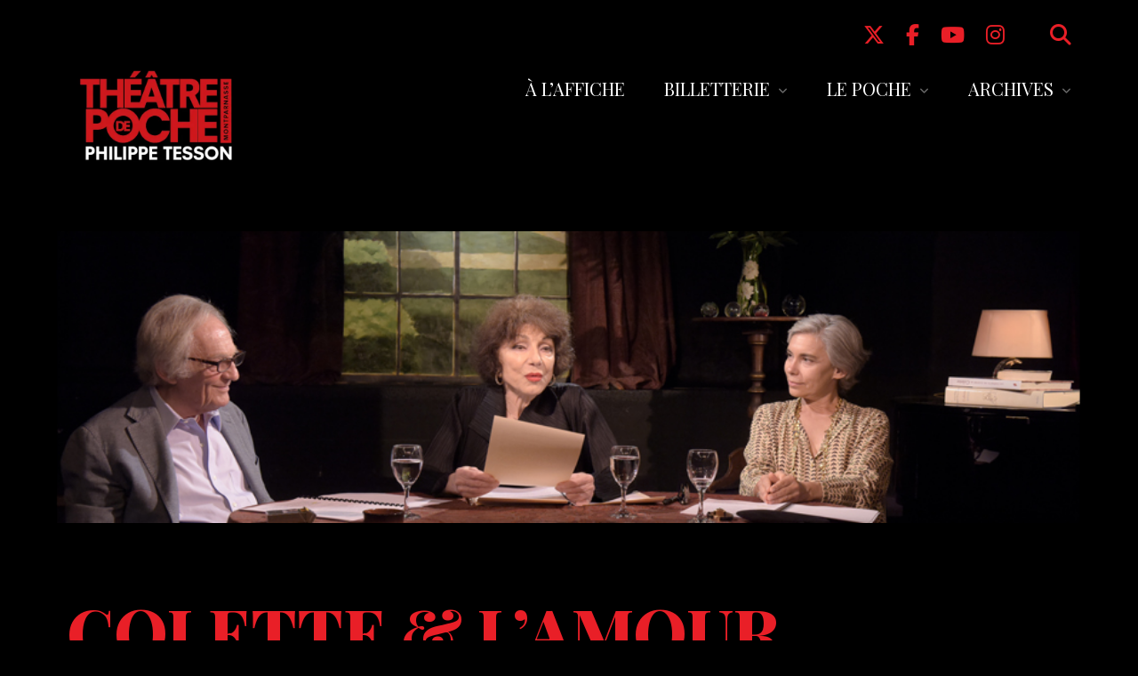

--- FILE ---
content_type: text/html; charset=UTF-8
request_url: https://www.theatredepoche-montparnasse.com/spectacle/colette-lamour-2/
body_size: 5654
content:
<!DOCTYPE html><html lang=fr-FR prefix="og: https://ogp.me/ns#"><head><meta http-equiv="Content-Type" content="text/html; charset=UTF-8"><meta name="viewport" content="width=device-width, initial-scale=1, maximum-scale=2.0"><link rel=preconnect href=https://fonts.googleapis.com><link rel=preconnect href=https://fonts.gstatic.com crossorigin><link href="https://fonts.googleapis.com/css2?family=Playfair+Display:ital,wght@0,400;0,600;0,800;1,400;1,600;1,800&display=swap" rel=stylesheet><title>COLETTE &amp; L&#039;AMOUR &bull; Théâtre de Poche Montparnasse</title><meta name="description" content="Ce cabaret est le récit de ses passions et de ses aventures de cœur par deux de ses adorateurs : Elisabeth Quin et Philippe Tesson, entourés de Judith Magre"><meta name="robots" content="follow, index, max-snippet:-1, max-video-preview:-1, max-image-preview:large"><link rel=canonical href=https://www.theatredepoche-montparnasse.com/spectacle/colette-lamour-2/ ><meta property="og:locale" content="fr_FR"><meta property="og:type" content="article"><meta property="og:title" content="COLETTE &amp; L&#039;AMOUR &bull; Théâtre de Poche Montparnasse"><meta property="og:description" content="Ce cabaret est le récit de ses passions et de ses aventures de cœur par deux de ses adorateurs : Elisabeth Quin et Philippe Tesson, entourés de Judith Magre"><meta property="og:url" content="https://www.theatredepoche-montparnasse.com/spectacle/colette-lamour-2/"><meta property="og:site_name" content="Théâtre de Poche Montparnasse"><meta property="og:updated_time" content="2023-09-16T10:04:49+02:00"><meta property="og:image" content="https://www.theatredepoche-montparnasse.com/wp-content/uploads/2017/10/VIGNETTE-cabaret-colette-Sup.jpg"><meta property="og:image:secure_url" content="https://www.theatredepoche-montparnasse.com/wp-content/uploads/2017/10/VIGNETTE-cabaret-colette-Sup.jpg"><meta property="og:image:width" content="787"><meta property="og:image:height" content="787"><meta property="og:image:alt" content="COLETTE &amp; L&rsquo;AMOUR"><meta property="og:image:type" content="image/jpeg"><meta name="twitter:card" content="summary_large_image"><meta name="twitter:title" content="COLETTE &amp; L&#039;AMOUR &bull; Théâtre de Poche Montparnasse"><meta name="twitter:description" content="Ce cabaret est le récit de ses passions et de ses aventures de cœur par deux de ses adorateurs : Elisabeth Quin et Philippe Tesson, entourés de Judith Magre"><meta name="twitter:image" content="https://www.theatredepoche-montparnasse.com/wp-content/uploads/2017/10/VIGNETTE-cabaret-colette-Sup.jpg"><link rel=dns-prefetch href=//www.theatredepoche-montparnasse.com><link rel=dns-prefetch href=//cdnjs.cloudflare.com><link rel=dns-prefetch href=//cdn.jsdelivr.net><link rel=stylesheet id=materialize-css href=https://cdnjs.cloudflare.com/ajax/libs/materialize/1.0.0/css/materialize.min.css type=text/css media=screen><link rel=stylesheet href=https://www.theatredepoche-montparnasse.com/wp-content/cache/minify/2d39c.css media=all><link rel=stylesheet id=slick-css href=https://cdn.jsdelivr.net/npm/slick-carousel@1.8.1/slick/slick.css type=text/css media=screen><link rel=stylesheet href=https://www.theatredepoche-montparnasse.com/wp-content/cache/minify/b0a2f.css media=all><link rel=icon href=https://www.theatredepoche-montparnasse.com/wp-content/uploads/2023/10/cropped-LOGO-POCHE-ROUGE-philippe-tesson2-32x32.png sizes=32x32><link rel=icon href=https://www.theatredepoche-montparnasse.com/wp-content/uploads/2023/10/cropped-LOGO-POCHE-ROUGE-philippe-tesson2-192x192.png sizes=192x192><link rel=apple-touch-icon href=https://www.theatredepoche-montparnasse.com/wp-content/uploads/2023/10/cropped-LOGO-POCHE-ROUGE-philippe-tesson2-180x180.png><meta name="msapplication-TileImage" content="https://www.theatredepoche-montparnasse.com/wp-content/uploads/2023/10/cropped-LOGO-POCHE-ROUGE-philippe-tesson2-270x270.png"></head><body><header class=site-header><div class=container><div class=row><div class="col s12 m6 l3"> <a href=https://www.theatredepoche-montparnasse.com class=site-logo> <img width=512 height=512 src=https://www.theatredepoche-montparnasse.com/wp-content/uploads/2023/10/cropped-cropped-LOGO-POCHE-ROUGE-philippe-tesson2-2.png class=responsive-img alt="Théâtre de Poche Montparnasse" decoding=async fetchpriority=high srcset="https://www.theatredepoche-montparnasse.com/wp-content/uploads/2023/10/cropped-cropped-LOGO-POCHE-ROUGE-philippe-tesson2-2.png 512w, https://www.theatredepoche-montparnasse.com/wp-content/uploads/2023/10/cropped-cropped-LOGO-POCHE-ROUGE-philippe-tesson2-2-360x360.png 360w" sizes="(max-width: 512px) 100vw, 512px">		</a></div><div class="col s12 m6 l9"><div class=top-menu><ul id=social-menu class="social-menu hide-on-small-only"><li><a href=https://twitter.com/PocheMparnasse title=X target=_blank rel=nofollow><i class="fa-brands fa-x-twitter"></i></a></li> <li><a href=https://www.facebook.com/pochemontparnasse title=Facebook target=_blank rel=nofollow><i class="fa-brands fa-facebook-f"></i></a></li> <li><a href=http://www.youtube.com/user/PocheMontparnasse title=Youtube target=_blank rel=nofollow><i class="fa-brands fa-youtube"></i></a></li> <li><a href=https://instagram.com/pochemontparnasse title=Instagram target=_blank rel=nofollow><i class="fa-brands fa-instagram"></i></a></li></ul>		<a href=#modal-search class="modal-trigger search-toggle" title=recherche><i class="fa-solid fa-magnifying-glass"></i></a></div><ul id=header-menu class="header-menu hide-on-med-and-down"><li id=menu-item-6293 class="menu-item menu-item-type-taxonomy menu-item-object-saison menu-item-6293"><a href=https://www.theatredepoche-montparnasse.com/saison/actuellement/ >À l&rsquo;affiche</a></li> <li id=menu-item-6236 class="menu-item menu-item-type-custom menu-item-object-custom menu-item-has-children menu-item-6236"><a href=#>Billetterie</a><ul class=sub-menu> <li id=menu-item-6282 class="menu-item menu-item-type-custom menu-item-object-custom menu-item-6282"><a href="https://indiv.themisweb.fr/0424/fListeManifs.aspx?idstructure=0424">Réservations en ligne</a></li> <li id=menu-item-6294 class="menu-item menu-item-type-post_type menu-item-object-page menu-item-6294"><a href=https://www.theatredepoche-montparnasse.com/pass-en-poche/ >Abonnez-vous au Pass en Poche</a></li> <li id=menu-item-6295 class="menu-item menu-item-type-post_type menu-item-object-page menu-item-6295"><a href=https://www.theatredepoche-montparnasse.com/carte-cadeau/ >Carte Cadeau</a></li></ul> </li> <li id=menu-item-6235 class="menu-item menu-item-type-custom menu-item-object-custom menu-item-has-children menu-item-6235"><a href=#>Le Poche</a><ul class=sub-menu> <li id=menu-item-6297 class="menu-item menu-item-type-post_type menu-item-object-page menu-item-6297"><a href=https://www.theatredepoche-montparnasse.com/lequipe/ >L&rsquo;équipe</a></li> <li id=menu-item-6298 class="menu-item menu-item-type-post_type menu-item-object-page menu-item-6298"><a href=https://www.theatredepoche-montparnasse.com/le-bar-du-poche/ >Le bar</a></li> <li id=menu-item-6299 class="menu-item menu-item-type-post_type menu-item-object-page menu-item-6299"><a href=https://www.theatredepoche-montparnasse.com/le-theatre/autour-du-poche/ >Autour du Poche</a></li> <li id=menu-item-6300 class="menu-item menu-item-type-post_type menu-item-object-page menu-item-6300"><a href=https://www.theatredepoche-montparnasse.com/infos-pratiques/ >Informations pratiques</a></li> <li id=menu-item-6301 class="menu-item menu-item-type-post_type menu-item-object-page menu-item-6301"><a href=https://www.theatredepoche-montparnasse.com/partenaires/ >Partenaires</a></li></ul> </li> <li id=menu-item-6292 class="menu-item menu-item-type-taxonomy menu-item-object-saison current-spectacle-ancestor current-menu-parent current-spectacle-parent menu-item-has-children menu-item-6292"><a href=https://www.theatredepoche-montparnasse.com/saison/saisons-precedentes/ >Archives</a><ul class=sub-menu> <li id=menu-item-8986 class="menu-item menu-item-type-taxonomy menu-item-object-saison menu-item-8986"><a href=https://www.theatredepoche-montparnasse.com/saison/saison-2024-2025/ >SAISON 2024-2025</a></li> <li id=menu-item-7876 class="menu-item menu-item-type-taxonomy menu-item-object-saison menu-item-7876"><a href=https://www.theatredepoche-montparnasse.com/saison/saison-2023-2024/ >SAISON 2023-2024</a></li> <li id=menu-item-6248 class="menu-item menu-item-type-taxonomy menu-item-object-saison menu-item-6248"><a href=https://www.theatredepoche-montparnasse.com/saison/saison-2022-2023/ >SAISON 2022-2023</a></li> <li id=menu-item-6247 class="menu-item menu-item-type-taxonomy menu-item-object-saison menu-item-6247"><a href=https://www.theatredepoche-montparnasse.com/saison/saison-2021-2022/ >SAISON 2021-2022</a></li> <li id=menu-item-6246 class="menu-item menu-item-type-taxonomy menu-item-object-saison menu-item-6246"><a href=https://www.theatredepoche-montparnasse.com/saison/saison-2020-2021/ >SAISON 2020-2021</a></li> <li id=menu-item-6945 class="menu-item menu-item-type-taxonomy menu-item-object-saison current-spectacle-ancestor menu-item-6945"><a href=https://www.theatredepoche-montparnasse.com/saison/saisons-anterieures-a-2020/ >Saisons antérieures à 2020</a></li> <li id=menu-item-6296 class="menu-item menu-item-type-post_type menu-item-object-page menu-item-6296"><a href=https://www.theatredepoche-montparnasse.com/lhistoire-du-poche/ >Le Poche de 1942 à 2013</a></li></ul> </li></ul></div></div> <a href=#sidenav data-target=sidenav class="sidenav-trigger hide-on-large-only" title=menu><i class="fa-solid fa-bars"></i></a></div></header><main class=single-spectacle> <img width=940 height=241 src=https://www.theatredepoche-montparnasse.com/wp-content/uploads/2017/10/SLIDE3-PAGE.jpg class="responsive-img banner-img hide-on-small-only" alt decoding=async srcset="https://www.theatredepoche-montparnasse.com/wp-content/uploads/2017/10/SLIDE3-PAGE.jpg 940w, https://www.theatredepoche-montparnasse.com/wp-content/uploads/2017/10/SLIDE3-PAGE-300x77.jpg 300w, https://www.theatredepoche-montparnasse.com/wp-content/uploads/2017/10/SLIDE3-PAGE-768x197.jpg 768w, https://www.theatredepoche-montparnasse.com/wp-content/uploads/2017/10/SLIDE3-PAGE-125x32.jpg 125w" sizes="(max-width: 940px) 100vw, 940px"><div class=container><div class=row><div class="col s12"><div class=fiche-spectacle><div class=detail><div class=titre><h1>COLETTE &amp; L&rsquo;AMOUR</h1><div class=detail-date>DU 16 NOVEMBRE 2017 AU 12 JANVIER 2018 - Jeudi à 20h30</div><div class=share-post><div class=label>Partager</div><ul class=share-buttons> <li class=twitter> <a class=share data-width=700 data-height=400 title=Twitter href="https://twitter.com/share?url=https://www.theatredepoche-montparnasse.com/?p=3194&text=COLETTE &amp; L&rsquo;AMOUR" rel=nofollow><i class="fa-brands fa-x-twitter"></i></a> </li> <li class=facebook> <a class=share data-width=700 data-height=500 title=Facebook href="https://www.facebook.com/sharer.php?u=https://www.theatredepoche-montparnasse.com/?p=3194&t=COLETTE &amp; L&rsquo;AMOUR" rel=nofollow><i class="fa-brands fa-facebook-f"></i></a> </li> <li class=linkedin> <a title=Linkedin class=share data-width=650 data-height=450 href="https://www.linkedin.com/shareArticle?mini=true&url=https://www.theatredepoche-montparnasse.com/spectacle/colette-lamour-2/&title=COLETTE+%26+L%E2%80%99AMOUR&summary=Cabaret+litt%C3%A9raire+Con%C3%A7u+et+anim%C3%A9+par+Philippe+TESSON+repr%C3%A9sentation+suppl%C3%A9mentaire+vendredi+12+janvier+%21+%C2%A0+Le+cabaret+Colette+%26+L%E2%80%99Amour%2C+con%C3%A7u+et+anim%C3%A9+par+Philippe+Tesson%2C+c%C3%A9l%C3%A8bre+la+femme+de%E2%80%A6&source=Th%C3%A9%C3%A2tre+de+Poche+Montparnasse" rel=nofollow><i class="fa-brands fa-linkedin-in"></i></a> </li> <li class=whatsapp> <a href="whatsapp://send?text=COLETTE &amp; L&rsquo;AMOUR - https://www.theatredepoche-montparnasse.com/?p=3194" target=_blank><i class="fa-brands fa-whatsapp"></i></a> </li></ul></div></div><div class=row><div class="col s12"><div class=auteur>Cabaret littéraire conçu et animé par Philippe TESSON</div><div class=post-content><h5><span style="color: #99cc00"><a href=https://www.theatredepoche-montparnasse.com/wp-content/uploads/2017/10/AFF-COLETTE-LAMOUR-1.jpg><img decoding=async class="Pretty photo alignleft wp-image-3242" src=https://www.theatredepoche-montparnasse.com/wp-content/uploads/2017/10/AFF-COLETTE-LAMOUR-1.jpg alt width=254 height=381 srcset="https://www.theatredepoche-montparnasse.com/wp-content/uploads/2017/10/AFF-COLETTE-LAMOUR-1.jpg 1200w, https://www.theatredepoche-montparnasse.com/wp-content/uploads/2017/10/AFF-COLETTE-LAMOUR-1-990x1486.jpg 990w, https://www.theatredepoche-montparnasse.com/wp-content/uploads/2017/10/AFF-COLETTE-LAMOUR-1-1023x1536.jpg 1023w, https://www.theatredepoche-montparnasse.com/wp-content/uploads/2017/10/AFF-COLETTE-LAMOUR-1-768x1153.jpg 768w, https://www.theatredepoche-montparnasse.com/wp-content/uploads/2017/10/AFF-COLETTE-LAMOUR-1-200x300.jpg 200w, https://www.theatredepoche-montparnasse.com/wp-content/uploads/2017/10/AFF-COLETTE-LAMOUR-1-125x188.jpg 125w" sizes="(max-width: 254px) 100vw, 254px"></a>Cabaret littéraire</span></h5><h6>Conçu et animé par Philippe TESSON</h6><h6><span style="color: #ff0000"><br> représentation supplémentaire vendredi 12 janvier !</span></h6><p>&nbsp;</p><p>Le cabaret <em>Colette &amp; L’Amour</em>, conçu et animé par Philippe Tesson, célèbre la femme de lettres sensuelle avec la complicité de Judith Magre, d’Élisabeth Quin et du pianiste Jean-Baptiste Doulcet.<br> Après des débuts de romancière dans l’ombre de son premier mari Willy, Colette s’émancipe et embrasse une carrière au music-hall et au théâtre. Tout au long de ces années au cours desquelles elle assumera avec audace sa liberté sexuelle, au risque de provoquer le scandale, elle connaitra plusieurs aventures féminines, notamment avec Mathilde de Morny.<br> Cette conférence-cabaret se veut un hommage à Colette. Moins à l’écrivain et à l’artiste qu’à la personne, et plus particulièrement à sa vie sentimentale. Celle-ci fut très riche. Colette était une grande amoureuse. Elle aimait la nature, les jardins et les bêtes, la mer et le vent, le soleil et la bonne chère. Sa sensualité était ardente. Elle aimait les hommes et elle aimait les femmes.</p><p>Ce cabaret est le récit de ses passions et de ses aventures de cœur par deux de ses adorateurs : Elisabeth Quin et Philippe Tesson, entourés de Judith Magre qui est la voix du grand écrivain. Le pianiste Jean-Baptiste Doulcet les accompagne. Il joue des airs de Ravel, Debussy et Fauré que Colette appréciait. C’est une fête simple et amicale. Une histoire d’amour.</p><p><strong><em>On sort grisé, et pressé de lire Colette !<br> </em>LE FIGARO<br> <em>Une très belle surprise à Montparnasse à ne pas manquer.<br> </em>TOUTELACULTURE</strong><strong><br> <em>Hommage à Colette dans une évocation aussi enrichissante que truculente.<br> </em>PUBLIKART</strong></p><h6><a href=https://www.theatredepoche-montparnasse.com/wp-content/uploads/2017/11/PP-COLETTE-LAMOUR-1.pdf><strong>LA PRESSE EN PARLE</strong></a></h6><p>&nbsp;</p><p><iframe loading=lazy title="Making Of COLETTE &amp; L&#039;AMOUR" width=500 height=281 src="https://www.youtube.com/embed/-ZLIRazpfvI?feature=oembed" frameborder=0 allow="accelerometer; autoplay; clipboard-write; encrypted-media; gyroscope; picture-in-picture; web-share" allowfullscreen></iframe></p></div></div></div><hr><div class=row><div class="col s12 m3"><div class=medias><h3>Médias / Galerie</h3><div class=medias-slider><div><a href=https://www.theatredepoche-montparnasse.com/wp-content/uploads/2017/10/SLIDE3-PAGE.jpg class=swipebox><img width=300 height=77 src=https://www.theatredepoche-montparnasse.com/wp-content/uploads/2017/10/SLIDE3-PAGE-300x77.jpg class=responsive-img alt decoding=async loading=lazy srcset="https://www.theatredepoche-montparnasse.com/wp-content/uploads/2017/10/SLIDE3-PAGE-300x77.jpg 300w, https://www.theatredepoche-montparnasse.com/wp-content/uploads/2017/10/SLIDE3-PAGE-768x197.jpg 768w, https://www.theatredepoche-montparnasse.com/wp-content/uploads/2017/10/SLIDE3-PAGE-125x32.jpg 125w, https://www.theatredepoche-montparnasse.com/wp-content/uploads/2017/10/SLIDE3-PAGE.jpg 940w" sizes="(max-width: 300px) 100vw, 300px"></a></div><div><a href=https://www.theatredepoche-montparnasse.com/wp-content/uploads/2017/10/SLIDE2-PAGE.jpg class=swipebox><img width=300 height=77 src=https://www.theatredepoche-montparnasse.com/wp-content/uploads/2017/10/SLIDE2-PAGE-300x77.jpg class=responsive-img alt decoding=async loading=lazy srcset="https://www.theatredepoche-montparnasse.com/wp-content/uploads/2017/10/SLIDE2-PAGE-300x77.jpg 300w, https://www.theatredepoche-montparnasse.com/wp-content/uploads/2017/10/SLIDE2-PAGE-768x197.jpg 768w, https://www.theatredepoche-montparnasse.com/wp-content/uploads/2017/10/SLIDE2-PAGE-125x32.jpg 125w, https://www.theatredepoche-montparnasse.com/wp-content/uploads/2017/10/SLIDE2-PAGE.jpg 940w" sizes="(max-width: 300px) 100vw, 300px"></a></div></div></div></div><div class="col s12 m9"><div class=distribution><p>Judith MAGRE,<br> Élisabeth QUIN,<br> Philippe TESSON,<br> Jean-Baptiste DOULCET au piano,<br> Décor Laurence BOST,<br> Lumière François LOISEAU,<br> Assistantes Stéphanie FROELIGER et Juliette PROTAT,<br> Relâches les 21 et 28 décembre,<br> Prix des places : Plein tarif 1ère catégorie 35€<br> 2e catégorie 24€ / Tarif réduit 28€ et 18€<br> Tarif jeunes – 26 ans 10€,<br> Placement tables ou banquettes /<br> Bar ouvert en salle – Tarifs sans consommation,<br> Durée 1h45 environ,<br> Production Théâtre de Poche Montparnasse,<br> Crédit photographe Pascal GELY</p></div></div></div></div></div></div></div></div></main><div id=sidenav class=sidenav><div class=logo> <a href=https://www.theatredepoche-montparnasse.com> <img src=https://www.theatredepoche-montparnasse.com/wp-content/themes/tpmparis/assets/img/tpm-logo.png alt="Théâtre de Poche Montparnasse" width=800 height=377 class=responsive-img> </a></div><ul id=mobile-menu class=mobile-menu><li class="menu-item menu-item-type-taxonomy menu-item-object-saison menu-item-6293"><a href=https://www.theatredepoche-montparnasse.com/saison/actuellement/ >À l&rsquo;affiche</a></li> <li class="menu-item menu-item-type-custom menu-item-object-custom menu-item-has-children menu-item-6236"><a href=#>Billetterie</a><ul class=sub-menu> <li class="menu-item menu-item-type-custom menu-item-object-custom menu-item-6282"><a href="https://indiv.themisweb.fr/0424/fListeManifs.aspx?idstructure=0424">Réservations en ligne</a></li> <li class="menu-item menu-item-type-post_type menu-item-object-page menu-item-6294"><a href=https://www.theatredepoche-montparnasse.com/pass-en-poche/ >Abonnez-vous au Pass en Poche</a></li> <li class="menu-item menu-item-type-post_type menu-item-object-page menu-item-6295"><a href=https://www.theatredepoche-montparnasse.com/carte-cadeau/ >Carte Cadeau</a></li></ul> </li> <li class="menu-item menu-item-type-custom menu-item-object-custom menu-item-has-children menu-item-6235"><a href=#>Le Poche</a><ul class=sub-menu> <li class="menu-item menu-item-type-post_type menu-item-object-page menu-item-6297"><a href=https://www.theatredepoche-montparnasse.com/lequipe/ >L&rsquo;équipe</a></li> <li class="menu-item menu-item-type-post_type menu-item-object-page menu-item-6298"><a href=https://www.theatredepoche-montparnasse.com/le-bar-du-poche/ >Le bar</a></li> <li class="menu-item menu-item-type-post_type menu-item-object-page menu-item-6299"><a href=https://www.theatredepoche-montparnasse.com/le-theatre/autour-du-poche/ >Autour du Poche</a></li> <li class="menu-item menu-item-type-post_type menu-item-object-page menu-item-6300"><a href=https://www.theatredepoche-montparnasse.com/infos-pratiques/ >Informations pratiques</a></li> <li class="menu-item menu-item-type-post_type menu-item-object-page menu-item-6301"><a href=https://www.theatredepoche-montparnasse.com/partenaires/ >Partenaires</a></li></ul> </li> <li class="menu-item menu-item-type-taxonomy menu-item-object-saison current-spectacle-ancestor current-menu-parent current-spectacle-parent menu-item-has-children menu-item-6292"><a href=https://www.theatredepoche-montparnasse.com/saison/saisons-precedentes/ >Archives</a><ul class=sub-menu> <li class="menu-item menu-item-type-taxonomy menu-item-object-saison menu-item-8986"><a href=https://www.theatredepoche-montparnasse.com/saison/saison-2024-2025/ >SAISON 2024-2025</a></li> <li class="menu-item menu-item-type-taxonomy menu-item-object-saison menu-item-7876"><a href=https://www.theatredepoche-montparnasse.com/saison/saison-2023-2024/ >SAISON 2023-2024</a></li> <li class="menu-item menu-item-type-taxonomy menu-item-object-saison menu-item-6248"><a href=https://www.theatredepoche-montparnasse.com/saison/saison-2022-2023/ >SAISON 2022-2023</a></li> <li class="menu-item menu-item-type-taxonomy menu-item-object-saison menu-item-6247"><a href=https://www.theatredepoche-montparnasse.com/saison/saison-2021-2022/ >SAISON 2021-2022</a></li> <li class="menu-item menu-item-type-taxonomy menu-item-object-saison menu-item-6246"><a href=https://www.theatredepoche-montparnasse.com/saison/saison-2020-2021/ >SAISON 2020-2021</a></li> <li class="menu-item menu-item-type-taxonomy menu-item-object-saison current-spectacle-ancestor menu-item-6945"><a href=https://www.theatredepoche-montparnasse.com/saison/saisons-anterieures-a-2020/ >Saisons antérieures à 2020</a></li> <li class="menu-item menu-item-type-post_type menu-item-object-page menu-item-6296"><a href=https://www.theatredepoche-montparnasse.com/lhistoire-du-poche/ >Le Poche de 1942 à 2013</a></li></ul> </li></ul><ul id=social-sidenav class=social-menu><li><a href=https://twitter.com/PocheMparnasse title=X target=_blank rel=nofollow><i class="fa-brands fa-x-twitter"></i></a></li> <li><a href=https://www.facebook.com/pochemontparnasse title=Facebook target=_blank rel=nofollow><i class="fa-brands fa-facebook-f"></i></a></li> <li><a href=http://www.youtube.com/user/PocheMontparnasse title=Youtube target=_blank rel=nofollow><i class="fa-brands fa-youtube"></i></a></li> <li><a href=https://instagram.com/pochemontparnasse title=Instagram target=_blank rel=nofollow><i class="fa-brands fa-instagram"></i></a></li></ul></div><div class=footer-optin-banner id=optin-banner><div class=container><form method=post action=https://www.theatredepoche-montparnasse.com class=newsletter-form> <input type=hidden name=nonce value=41669e6bc4><div class=row><div class="col s12 m6"><div class=title>Suivez l’actualité du Théâtre</div></div><div class="col s12 m3"> <input type=email name=subscriber id=subscriber value required=required placeholder="Votre mail"></div><div class="col s12 m3"> <button type=submit>Je m'abonne</button></div></div></form></div></div><footer class=page-footer><div class=container><div class=row><div class="col s12 m12 l2"> <a href=https://www.theatredepoche-montparnasse.com class=site-logo> <img width=512 height=512 src=https://www.theatredepoche-montparnasse.com/wp-content/uploads/2023/10/cropped-cropped-LOGO-POCHE-ROUGE-philippe-tesson2-2.png class=responsive-img alt="Théâtre de Poche Montparnasse" decoding=async loading=lazy srcset="https://www.theatredepoche-montparnasse.com/wp-content/uploads/2023/10/cropped-cropped-LOGO-POCHE-ROUGE-philippe-tesson2-2.png 512w, https://www.theatredepoche-montparnasse.com/wp-content/uploads/2023/10/cropped-cropped-LOGO-POCHE-ROUGE-philippe-tesson2-2-360x360.png 360w" sizes="(max-width: 512px) 100vw, 512px">		</a></div><div class="col s12 m12 l4"><div class=address>75 boulevard du Montparnasse <br> 75006 PARIS</div><div class=phone>Tél. 01 45 44 50 21</div><div class=map-location><a href=https://maps.app.goo.gl/Lx8gbLggXDc76iLw8 target=_blank rel=nofollow><i class="fa-solid fa-location-dot"></i>Comment venir&nbsp;?</a></div></div><div class="col s12 m12 l3"><ul id=footer-menu class=footer-menu><li id=menu-item-6290 class="menu-item menu-item-type-taxonomy menu-item-object-saison menu-item-6290"><a href=https://www.theatredepoche-montparnasse.com/saison/actuellement/ >À l&rsquo;affiche</a></li> <li id=menu-item-6422 class="menu-item menu-item-type-post_type menu-item-object-page menu-item-6422"><a href=https://www.theatredepoche-montparnasse.com/infos-pratiques/ >Le Poche</a></li> <li id=menu-item-6285 class="menu-item menu-item-type-custom menu-item-object-custom menu-item-6285"><a href="https://indiv.themisweb.fr/0424/fListeManifs.aspx?idstructure=0424">Billetterie</a></li> <li id=menu-item-6291 class="menu-item menu-item-type-taxonomy menu-item-object-saison current-spectacle-ancestor current-menu-parent current-spectacle-parent menu-item-6291"><a href=https://www.theatredepoche-montparnasse.com/saison/saisons-precedentes/ >Archives</a></li></ul></div><div class="col s12 m12 l3"><div class=social><h4>Suivez-nous</h4><ul id=social-menu class=social-menu><li><a href=https://twitter.com/PocheMparnasse title=X target=_blank rel=nofollow><i class="fa-brands fa-x-twitter"></i></a></li> <li><a href=https://www.facebook.com/pochemontparnasse title=Facebook target=_blank rel=nofollow><i class="fa-brands fa-facebook-f"></i></a></li> <li><a href=http://www.youtube.com/user/PocheMontparnasse title=Youtube target=_blank rel=nofollow><i class="fa-brands fa-youtube"></i></a></li> <li><a href=https://instagram.com/pochemontparnasse title=Instagram target=_blank rel=nofollow><i class="fa-brands fa-instagram"></i></a></li></ul></div><div class=optin><h4>Recevez nos actualités et nouvelles programmations</h4> <a href=#optin-modal class="btn modal-trigger">Abonnez-vous</a></div></div><div class="col s12 footer-legal"><p>&copy; 2026 Théâtre de Poche Montparnasse</p><ul id=legal-menu class=legal-menu><li id=menu-item-6420 class="menu-item menu-item-type-custom menu-item-object-custom menu-item-6420"><a href=#>Mentions légales</a></li> <li id=menu-item-6421 class="menu-item menu-item-type-custom menu-item-object-custom menu-item-6421"><a href=#>Confidentialité</a></li></ul></div></div></div></footer><div id=optin-modal class=modal><div class=modal-content><h4>Recevez l'actualité du Théâtre</h4><form method=post action=https://www.theatredepoche-montparnasse.com class=newsletter-form> <input type=hidden name=nonce value=41669e6bc4><p><input type=email name=subscriber id=subscriber value required=required placeholder="Votre mail" autocomplete=email></p><p><input type=text name=prenom id=prenom value placeholder="Votre prénom" autocomplete=given-name></p><p><input type=text name=nom id=nom value placeholder="Votre nom" autocomplete=family-name></p><p><button type=submit>Je m'abonne</button></p></form></div> <a href=# class=modal-close><i class="fa-solid fa-circle-xmark"></i></a></div> <a href=# class=arrow-top title="Haut de page"><i class="fa-solid fa-arrow-up"></i></a><div id=modal-search class=modal><form role=search method=get class=search-form action=https://www.theatredepoche-montparnasse.com/ > <label> <input type=search class=search-field placeholder=Rechercher… value name=s> </label> <button type=submit class=search-submit title=Recherche><i class="fa-solid fa-magnifying-glass"></i></button></form></div> <script id=tpm-extra-data>var ajax_url = 'https://www.theatredepoche-montparnasse.com/wp-admin/admin-ajax.php';</script> <script src=https://www.theatredepoche-montparnasse.com/wp-content/cache/minify/c7035.js></script> <script src=https://cdnjs.cloudflare.com/ajax/libs/materialize/1.0.0/js/materialize.min.js id=materialize-js></script> <script src=https://cdn.jsdelivr.net/npm/slick-carousel@1.8.1/slick/slick.min.js id=slick-js></script> <script src=https://www.theatredepoche-montparnasse.com/wp-content/cache/minify/2cbaa.js></script> <script id=swipebox>$(document).ready(function(){
		$('swipebox').swipebox();
	});</script> </body></html>

--- FILE ---
content_type: text/css
request_url: https://www.theatredepoche-montparnasse.com/wp-content/cache/minify/b0a2f.css
body_size: 1754
content:
.single-spectacle .banner-img{display:block;width:100%;aspect-ratio:3.84;object-fit:cover}.single-spectacle .fiche-spectacle{margin:80px 0 50px}.single-spectacle h1{margin:0;font-size:5em;line-height:1.1em;font-weight:800}.single-spectacle .detail-date{font-size:1.4em;margin-top:1em}.single-spectacle .titre{margin-bottom:40px}.single-spectacle .auteur{font-size:3em;font-weight:600;color:#e91f27}.single-spectacle .mise-en-scene{font-size:1.6em;font-weight:600}.single-spectacle .post-content{margin:30px 0;font-size:1.1em;line-height:1.6em;padding-bottom:0}.single-spectacle .btn.presse{display:inline-block;width:auto;padding:8px 20px;margin:30px 0}.single-spectacle .btn.presse .fa-solid{margin-right: .5em}.single-spectacle hr{border:0;height:1px;background:#333;background-image:linear-gradient(to right, #333, #555, #333);margin:50px 0}.single-spectacle .medias h3, .single-spectacle .distribution h3{font-size:1.4em;margin:0 0 30px}.single-spectacle .date-tarif .date-spectacle{text-align:center;text-transform:uppercase;color:#999}.single-spectacle .date-tarif .date-spectacle span{color:#fff;display:block;line-height:1.25em}.single-spectacle .date-tarif .date-spectacle span.day{font-size:4em}.single-spectacle .date-tarif .date-spectacle span.month{font-size:1.8em}.single-spectacle .date-tarif .reservation{margin:30px 0}.single-spectacle .date-tarif .detail-tarifs{font-size: .9em;color:#aaa}.single-spectacle .share-post{margin:20px 0 10px;color:#666}.single-spectacle .share-post .label, .single-spectacle .share-post .share-buttons{display:inline-block;vertical-align:middle;margin:0}.single-spectacle .share-post .label{margin-right:15px}.single-spectacle .share-post .share-buttons li{display:inline-block;vertical-align:middle;margin:08px}.single-spectacle .share-post .share-buttons li a{display:inline-block;background:#333;color:#fff;width:32px;height:32px;line-height:32px;border-radius:16px;text-align:center;transition:background 0.3s ease-in-out 0s}.single-spectacle .share-post .share-buttons li a:hover{background:#e91f27}@media only screen and (min-width: 602px){.single-spectacle .distribution{margin-left:30px}}@media only screen and (min-width: 992px){.single-spectacle.actuellement .fiche-spectacle{display:flex}.single-spectacle.actuellement .fiche-spectacle .detail{width:calc( 100% - 240px );padding-right:60px}.single-spectacle.actuellement .fiche-spectacle .date-tarif{width:240px}.sticky{position:sticky;top:40px}}@media only screen and (max-width: 600px){.single-spectacle .fiche-spectacle{margin-top:0}.single-spectacle h1{font-size:2.4em}}/*! Swipebox v1.3.0 | Constantin Saguin csag.co | MIT License | github.com/brutaldesign/swipebox */html.swipebox-html.swipebox-touch{overflow:hidden!important}#swipebox-overlay img{border:none!important}#swipebox-overlay{width:100%;height:100%;position:fixed;top:0;left:0;z-index:99999!important;overflow:hidden;-webkit-user-select:none;-moz-user-select:none;-ms-user-select:none;user-select:none}#swipebox-container{position:relative;width:100%;height:100%}#swipebox-slider{-webkit-transition:-webkit-transform .4s ease;transition:transform .4s ease;height:100%;left:0;top:0;width:100%;white-space:nowrap;position:absolute;display:none;cursor:pointer}#swipebox-slider .slide{height:100%;width:100%;line-height:1px;text-align:center;display:inline-block}#swipebox-slider .slide:before{content:"";display:inline-block;height:50%;width:1px;margin-right:-1px}#swipebox-slider .slide .swipebox-inline-container,#swipebox-slider .slide .swipebox-video-container,#swipebox-slider .slide img{display:inline-block;max-height:100%;max-width:100%;margin:0;padding:0;width:auto;height:auto;vertical-align:middle}#swipebox-slider .slide .swipebox-video-container{background:0 0;max-width:1140px;max-height:100%;width:100%;padding:5%;-webkit-box-sizing:border-box;box-sizing:border-box}#swipebox-slider .slide .swipebox-video-container .swipebox-video{width:100%;height:0;padding-bottom:56.25%;overflow:hidden;position:relative}#swipebox-slider .slide .swipebox-video-container .swipebox-video iframe{width:100%!important;height:100%!important;position:absolute;top:0;left:0}#swipebox-slider .slide-loading{background:url(/wp-content/themes/tpmparis/vendor/swipebox/img/loader.gif) center center no-repeat}#swipebox-bottom-bar,#swipebox-top-bar{-webkit-transition:.5s;transition:.5s;position:absolute;left:0;z-index:999;height:50px;width:100%}#swipebox-bottom-bar{bottom:-50px}#swipebox-bottom-bar.visible-bars{-webkit-transform:translate3d(0,-50px,0);transform:translate3d(0,-50px,0)}#swipebox-top-bar{top:-50px}#swipebox-top-bar.visible-bars{-webkit-transform:translate3d(0,50px,0);transform:translate3d(0,50px,0)}#swipebox-title{display:block;width:100%;text-align:center}#swipebox-close,#swipebox-next,#swipebox-prev{background-image:url(/wp-content/themes/tpmparis/vendor/swipebox/img/icons.png);background-repeat:no-repeat;border:none!important;text-decoration:none!important;cursor:pointer;width:50px;height:50px;top:0}#swipebox-arrows{display:block;margin:0 auto;width:100%;height:50px}#swipebox-prev{background-position:-32px 13px;float:left}#swipebox-next{background-position:-78px 13px;float:right}#swipebox-close{top:0;right:0;position:absolute;z-index:9999;background-position:15px 12px}.swipebox-no-close-button #swipebox-close{display:none}#swipebox-next.disabled,#swipebox-prev.disabled{opacity:.3}.swipebox-no-touch #swipebox-overlay.rightSpring #swipebox-slider{-webkit-animation:rightSpring .3s;animation:rightSpring .3s}.swipebox-no-touch #swipebox-overlay.leftSpring #swipebox-slider{-webkit-animation:leftSpring .3s;animation:leftSpring .3s}.swipebox-touch #swipebox-container:after,.swipebox-touch #swipebox-container:before{-webkit-backface-visibility:hidden;backface-visibility:hidden;-webkit-transition:all .3s ease;transition:all .3s ease;content:' ';position:absolute;z-index:999;top:0;height:100%;width:20px;opacity:0}.swipebox-touch #swipebox-container:before{left:0;-webkit-box-shadow:inset 10px 0 10px -8px #656565;box-shadow:inset 10px 0 10px -8px #656565}.swipebox-touch #swipebox-container:after{right:0;-webkit-box-shadow:inset -10px 0 10px -8px #656565;box-shadow:inset -10px 0 10px -8px #656565}.swipebox-touch #swipebox-overlay.leftSpringTouch #swipebox-container:before,.swipebox-touch #swipebox-overlay.rightSpringTouch #swipebox-container:after{opacity:1}@-webkit-keyframes rightSpring{0%{left:0}50%{left:-30px}100%{left:0}}@keyframes rightSpring{0%{left:0}50%{left:-30px}100%{left:0}}@-webkit-keyframes leftSpring{0%{left:0}50%{left:30px}100%{left:0}}@keyframes leftSpring{0%{left:0}50%{left:30px}100%{left:0}}@media screen and (min-width:800px){#swipebox-close{right:10px}#swipebox-arrows{width:92%;max-width:800px}}#swipebox-overlay{background:#0d0d0d}#swipebox-bottom-bar,#swipebox-top-bar{text-shadow:1px 1px 1px #000;background:#000;opacity:.95}#swipebox-top-bar{color:#fff!important;font-size:15px;line-height:43px;font-family:Helvetica,Arial,sans-serif}